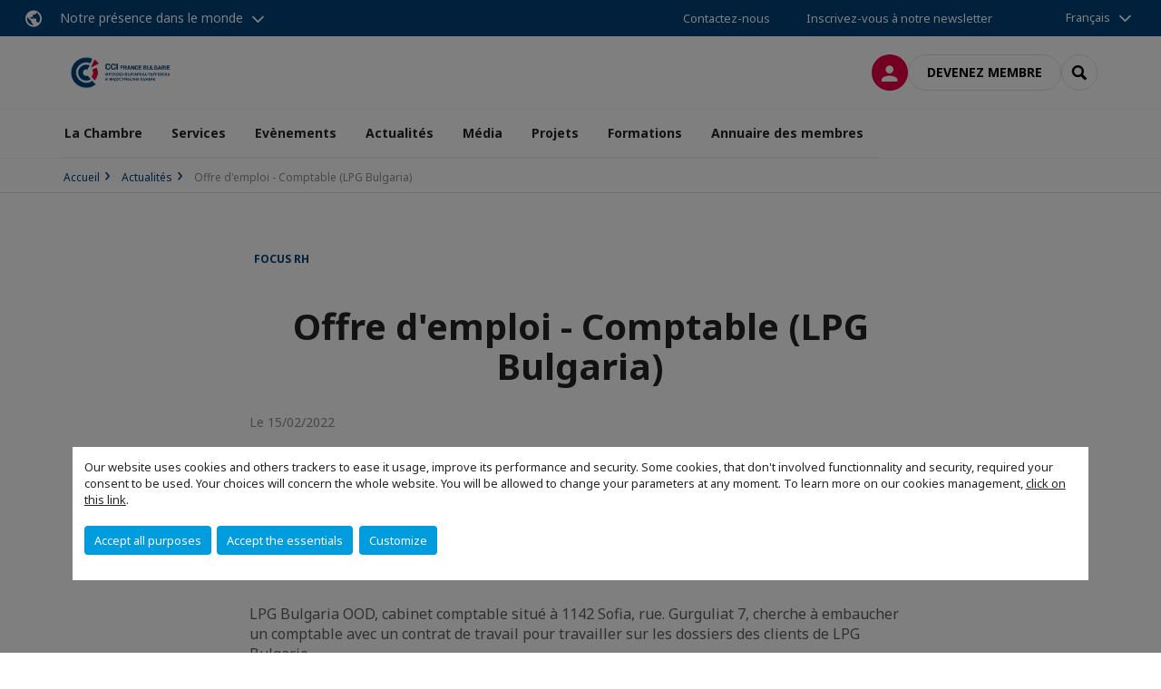

--- FILE ---
content_type: text/html; charset=utf-8
request_url: https://www.ccifrance-bulgarie.org/actualites/n/news/offre-demploi-comptable-lpg-bulgaria.html
body_size: 15922
content:
<!DOCTYPE html>
<html lang="fr">
<head>

<meta charset="utf-8">
<!-- 
	This website is powered by TYPO3 - inspiring people to share!
	TYPO3 is a free open source Content Management Framework initially created by Kasper Skaarhoj and licensed under GNU/GPL.
	TYPO3 is copyright 1998-2026 of Kasper Skaarhoj. Extensions are copyright of their respective owners.
	Information and contribution at https://typo3.org/
-->



<title>Offre d&#039;emploi - Comptable (LPG Bulgaria) | CCI France Bulgarie</title>
<meta name="generator" content="TYPO3 CMS">
<meta name="description" content="LPG Bulgaria OOD, cabinet comptable situé à 1142 Sofia, rue. Gurguliat 7, cherche à embaucher un comptable avec un contrat de travail pour travailler sur les dossiers des clients de LPG Bulgarie
 Votre Profil : • Expérience comptable • Maitrise de la langue française ou anglaise • MS Office • logiciel Business Navigator  N’hésitez pas à nous faire savoir votre objectif dans la partie rémunération. Toutes vos questions seront examinées avec attention. S&#039;il vous plait de nous d&#039;envoyer votre CV en français ou en anglais à&amp;nbsp;contact@lpg-bulgarie.bg">
<meta name="viewport" content="width=device-width, initial-scale=1.0">
<meta property="og:title" content="Offre d&#039;emploi - Comptable (LPG Bulgaria)">
<meta property="og:description" content="LPG Bulgaria OOD, cabinet comptable situé à 1142 Sofia, rue. Gurguliat 7, cherche à embaucher un comptable avec un contrat de travail pour travailler sur les dossiers des clients de LPG Bulgarie
 Votre Profil : • Expérience comptable • Maitrise de la langue française ou anglaise • MS Office • logiciel Business Navigator  N’hésitez pas à nous faire savoir votre objectif dans la partie rémunération. Toutes vos questions seront examinées avec attention. S&#039;il vous plait de nous d&#039;envoyer votre CV en français ou en anglais à&amp;nbsp;contact@lpg-bulgarie.bg">
<meta property="og:image" content="https://www.ccifrance-bulgarie.org/fileadmin/_processed_/7/3/csm_logo-noir_c5d2acd9cf.png">
<meta property="og:image" content="https://www.ccifrance-bulgarie.org/_assets/e16fdc39dbd453b823f5542efedb5595/Frontend/Assets/images/logo-cci.svg">
<meta property="og:type" content="website">
<meta property="og:site_name" content="CCI France Bulgarie">
<meta name="twitter:title" content="Offre d&#039;emploi - Comptable (LPG Bulgaria)">
<meta name="twitter:description" content="LPG Bulgaria OOD, cabinet comptable situé à 1142 Sofia, rue. Gurguliat 7, cherche à embaucher un comptable avec un contrat de travail pour travailler sur les dossiers des clients de LPG Bulgarie
 Votre Profil : • Expérience comptable • Maitrise de la langue française ou anglaise • MS Office • logiciel Business Navigator  N’hésitez pas à nous faire savoir votre objectif dans la partie rémunération. Toutes vos questions seront examinées avec attention. S&#039;il vous plait de nous d&#039;envoyer votre CV en français ou en anglais à&amp;nbsp;contact@lpg-bulgarie.bg">
<meta name="twitter:image" content="https://www.ccifrance-bulgarie.org/fileadmin/_processed_/7/3/csm_logo-noir_eb6451546d.png">
<meta name="twitter:card" content="summary_large_image">

<link rel="stylesheet" href="https://unpkg.com/orejime@2.2/dist/orejime.css" media="all">

<link rel="stylesheet" href="/typo3temp/assets/compressed/86cc90b71f4b58e679ce5e8a3065e392-ec7fddaa876aa59e6880f45c25fb3940.css?1768142665" media="all">
<link rel="stylesheet" href="/_assets/cru-1769786422/e16fdc39dbd453b823f5542efedb5595/Frontend/Assets/styles/app.css?1767959247" media="all">
<link rel="stylesheet" href="/typo3temp/assets/compressed/misc-52b0a2308e09fd13e0039e3e874571f7.css?1768142665" media="all">





<script>
/*<![CDATA[*/
/*TS_inlineJS*/
dataLayer = [];
var googleTagManagerId = "GTM-NSS5TTS"; var configOrejime = {"privacyPolicy":"\/politique-de-confidentialite.html","mustNotice":true,"lang":"fr","translations":{"fr":{"consentModal":{"title":"Information that we collect","description":"Here you can see and customize the information that we collect.","privacyPolicy":{"name":"privacy policy","text":"To learn more, please read our {privacyPolicy}."}},"consentNotice":{"changeDescription":"There were changes since your last visit, please update your consent.","description":"Our website uses cookies and others trackers to ease it usage, improve its performance and security.\nSome cookies, that don't involved functionnality and security, required your consent to be used.\nYour choices will concern the whole website. You will be allowed to change your parameters at any moment. To learn more on our cookies management","learnMore":"Customize","privacyPolicy":{"name":"click on this link","text":", {privacyPolicy}."}},"accept":"Accept all purposes","acceptAll":"Accept all purposes","save":"Save","saveData":"Save my configuration on collected information","decline":"Accept the essentials","declineAll":"Accept the essentials","close":"Close","enabled":"Enabled","disabled":"Disabled","app":{"purposes":"Purposes","purpose":"Purpose"},"categories":{"site":{"title":"Website functionalities"},"analytics":{"title":"Trafic and audience measurement"},"video":{"title":""}},"poweredBy":"Powered by Orejime","newWindow":"new window","purposes":{"site":"Website functionalities","analytics":"Trafic and audience measurement","video":"Videos"},"site":{"title":"Essential functionalities","description":"Without these cookies, we cannot provide you certain services on our website, like authentication to your personal account."},"google-analytics":{"title":"Google Analytics","description":"These cookies are used to understand traffic levels and audience usage."},"youtube":{"title":"Youtube","description":"<a href=\"https:\/\/policies.google.com\/privacy\" class=\"orejime-Modal-privacyPolicyLink\" target=\"_blank\">Read Youtube's privacy policy<\/a>"},"vimeo":{"title":"Vimeo","description":"<a href=\"https:\/\/vimeo.com\/privacy\" class=\"orejime-Modal-privacyPolicyLink\" target=\"_blank\">Read Vimeo's privacy policy<\/a>"},"functional":{"title":"Other functionalities","description":"Non-essential functionalities may use cookies, for example to save a flash message view"}}}};

function onRecaptchaSubmit() {
    const form = (document.querySelector('[data-callback="onRecaptchaSubmit"]') || {}).form;

    if (form) {
        form.submit();
    }

    return false;
}

/*]]>*/
</script>


        <!-- Favicons -->
        <meta name="msapplication-square70x70logo" content="/_assets/cru-1769786422/e16fdc39dbd453b823f5542efedb5595/Frontend/Assets/images/favicons/windows-tile-70x70.png">
        <meta name="msapplication-square150x150logo" content="/_assets/cru-1769786422/e16fdc39dbd453b823f5542efedb5595/Frontend/Assets/images/favicons/windows-tile-150x150.png">
        <meta name="msapplication-square310x310logo" content="/_assets/cru-1769786422/e16fdc39dbd453b823f5542efedb5595/Frontend/Assets/images/favicons/windows-tile-310x310.png">
        <meta name="msapplication-TileImage" content="/_assets/cru-1769786422/e16fdc39dbd453b823f5542efedb5595/Frontend/Assets/images/favicons/windows-tile-144x144.png">
        <link rel="apple-touch-icon-precomposed" sizes="152x152" href="/_assets/cru-1769786422/e16fdc39dbd453b823f5542efedb5595/Frontend/Assets/images/favicons/apple-touch-icon-152x152-precomposed.png">
        <link rel="apple-touch-icon-precomposed" sizes="120x120" href="/_assets/cru-1769786422/e16fdc39dbd453b823f5542efedb5595/Frontend/Assets/images/favicons/apple-touch-icon-120x120-precomposed.png">
        <link rel="apple-touch-icon-precomposed" sizes="76x76" href="/_assets/cru-1769786422/e16fdc39dbd453b823f5542efedb5595/Frontend/Assets/images/favicons/apple-touch-icon-76x76-precomposed.png">
        <link rel="apple-touch-icon-precomposed" sizes="60x60" href="/_assets/cru-1769786422/e16fdc39dbd453b823f5542efedb5595/Frontend/Assets/images/favicons/apple-touch-icon-60x60-precomposed.png">
        <link rel="apple-touch-icon" sizes="144x144" href="/_assets/cru-1769786422/e16fdc39dbd453b823f5542efedb5595/Frontend/Assets/images/favicons/apple-touch-icon-144x144.png">
        <link rel="apple-touch-icon" sizes="114x114" href="/_assets/cru-1769786422/e16fdc39dbd453b823f5542efedb5595/Frontend/Assets/images/favicons/apple-touch-icon-114x114.png">
        <link rel="apple-touch-icon" sizes="72x72" href="/_assets/cru-1769786422/e16fdc39dbd453b823f5542efedb5595/Frontend/Assets/images/favicons/apple-touch-icon-72x72.png">
        <link rel="apple-touch-icon" sizes="57x57" href="/_assets/cru-1769786422/e16fdc39dbd453b823f5542efedb5595/Frontend/Assets/images/favicons/apple-touch-icon.png">
        <link rel="shortcut icon" href="/_assets/cru-1769786422/e16fdc39dbd453b823f5542efedb5595/Frontend/Assets/images/favicons/favicon.ico">
        <link rel="icon" type="image/png" sizes="64x64" href="/_assets/cru-1769786422/e16fdc39dbd453b823f5542efedb5595/Frontend/Assets/images/favicons/favicon.png"><!-- Google Tag Manager -->
      <script type="opt-in" data-type="application/javascript" data-name="google-analytics">        (function(w,d,s,l,i){w[l]=w[l]||[];w[l].push({'gtm.start':
        new Date().getTime(),event:'gtm.js'});var f=d.getElementsByTagName(s)[0],
        j=d.createElement(s),dl=l!='dataLayer'?'&l='+l:'';j.async=true;j.src=
        'https://www.googletagmanager.com/gtm.js?id='+i+dl;f.parentNode.insertBefore(j,f);
        })(window,document,'script','dataLayer','GTM-NSS5TTS');</script>
      <!-- End Google Tag Manager -->        <!-- GetResponse Analytics -->
        <script type="text/javascript">
        (function(m, o, n, t, e, r, _){
              m['__GetResponseAnalyticsObject'] = e;m[e] = m[e] || function() {(m[e].q = m[e].q || []).push(arguments)};
              r = o.createElement(n);_ = o.getElementsByTagName(n)[0];r.async = 1;r.src = t;r.setAttribute('crossorigin', 'use-credentials');_.parentNode .insertBefore(r, _);
          })(window, document, 'script', 'https://marketing.ccifi.net/script/beb16071-b9d5-4ac1-8dc6-b6aacc6ca884/ga.js', 'GrTracking');
        </script>
        <!-- End GetResponse Analytics -->
<link rel="canonical" href="https://www.ccifrance-bulgarie.org/actualites/n/news/offre-demploi-comptable-lpg-bulgaria.html"/>

</head>
<body class="">
        <noscript>
            <iframe src="https://www.googletagmanager.com/ns.html?id=GTM-NSS5TTS" height="0" width="0" style="display:none;visibility:hidden"></iframe>
        </noscript>

  
        <nav id="nav" class="navbar navbar-default navbar-main">
            
		<nav class="nav-sticky">
			<div class="container-fluid">
				<div class="nav-sticky-wrapper">
				
					<div class="dropdown dropdown-btn-nav">
						<a href="#" class="dropdown-toggle btn btn-icon icon-earth" data-toggle="dropdown" role="button" aria-haspopup="true" aria-expanded="false">Notre présence dans le monde</a>
						<div class="dropdown-menu">
							<div class="dropdown-menu-inner">
								<p>Poursuivez votre développement partout dans le monde, en vous faisant accompagner par le réseau CCI France International !</p>
								<a href="https://www.ccifrance-international.org/le-reseau/les-cci-fi.html" target="_blank" class="btn btn-primary btn-inverse">
									125 chambres dans 98 pays
								</a>
							</div>
						</div>
					</div>
				

				<ul class="nav-sticky-right">
          
					
						<li>
							<a href="/la-chambre/contactez-nous.html">
								Contactez-nous
							</a>
						</li>
					
					
						
							
								<li>
									<a href="/media/sinscrire-a-la-newsletter.html">
										Inscrivez-vous à notre newsletter
									</a>
								</li>
							
						
					
					<li class="dropdown dropdown-btn-nav">
						


    <ul class="nav-sticky-lang">
        
            
                <a href="/" class="dropdown-toggle btn" data-toggle="dropdown" role="button" aria-haspopup="true" aria-expanded="false">Français</a>
            
        
            
        
        <ul class="dropdown-menu">
            <li>
                
                    
                
                    
                        <a href="/bg.html">български</a>
                    
                
            </li>
        </ul>
    </ul>



					</li>
				</ul>
			</div>
			</div>
		</nav>
	
            <div class="navbar-wrapper">
                <div class="container">
                    <a class="navbar-brand" href="/">
                        
                        
                            <img alt="Bulgarie : CCI France Bulgarie" src="/uploads/tx_obladyficheidentity/Bulgarie_02.png" width="1500" height="560" />
                        
                    </a>

                    <div class="navbar-tools">
                        <ul>
                            
                                    <li>
                                        <a class="btn btn-complementary btn-only-icon icon-user" href="/connexion-a-lespace-membre.html">
                                            <span class="sr-only">Connexion</span>
                                        </a>
                                    </li>
                                    <li class="d-none d-lg-block"><a class="btn btn-border-gray" href="/adhesion/demande-dadhesion.html">Devenez membre</a></li>
                                

                            <li><a href="#" class="btn btn-border-gray btn-only-icon icon-search" data-toggle="modal" data-target="#modal-search"><span class="sr-only">Rechercher</span></a></li>
                        </ul>

                        <button type="button" class="navbar-toggle collapsed" data-toggle="collapse" data-target="#menu" aria-expanded="false">
                            <span class="sr-only">Menu</span>
                            <span class="icon-bar"></span>
                            <span class="icon-bar"></span>
                            <span class="icon-bar"></span>
                        </button>
                    </div><!-- .navbar-tools -->
                </div>
            </div>

            <div id="menu" class="navbar-collapse navbar-menu collapse">
                <div class="container">
                    <div class="nav navbar-nav nav-lang">
                        <div class="dropdown">
                            


    <ul class="nav-sticky-lang">
        
            
                <a href="/" class="dropdown-toggle btn" data-toggle="dropdown" role="button" aria-haspopup="true" aria-expanded="false">Français</a>
            
        
            
        
        <ul class="dropdown-menu">
            <li>
                
                    
                
                    
                        <a href="/bg.html">български</a>
                    
                
            </li>
        </ul>
    </ul>



                        </div><!-- .dropdown -->
                    </div>

                    

    <ul class="nav navbar-nav navbar-nav-main">
        
            <li class="navbar-nav-main-item">
                
                        <a href="/la-chambre.html" class="btn collapse-btn" role="button" data-toggle="collapse" data-target="#menu-5967" aria-expanded="false" aria-controls="menu-5967" onclick="return false">La Chambre</a>
                        <div class="collapse collapse-item" id="menu-5967">
                            <div class="collapse-content">
                                <div class="container">
                                    <div class="row d-flex">
                                        <div class="col-lg-4">
                                            <div class="well">
                                                <div class="well-title">La Chambre</div>
                                                
                                                

                                                <a href="/la-chambre.html" target="" class="btn btn-outline btn-default">
                                                    Accédez à la rubrique
                                                </a>
                                            </div>
                                        </div>
                                        <div class="col-lg-4">
                                            <ul class="nav navbar-nav">
                                                
                                                    <li>
                                                        <a href="/la-chambre/equipe.html" target="" data-desc="desc-5967-5973">Equipe</a>
                                                    </li>
                                                
                                                    <li>
                                                        <a href="/la-chambre/conseil-dadministration.html" target="" data-desc="desc-5967-5972">Conseil d&#039;administration</a>
                                                    </li>
                                                
                                                    <li>
                                                        <a href="/la-chambre/mission-et-valeurs.html" target="" data-desc="desc-5967-5971">Mission et valeurs</a>
                                                    </li>
                                                
                                                    <li>
                                                        <a href="/la-chambre/contactez-nous.html" target="" data-desc="desc-5967-5968">Contactez-nous</a>
                                                    </li>
                                                
                                            </ul>
                                        </div>
                                        <div class="col-lg-4 d-none d-lg-block">
                                            
                                                <div id="desc-5967-5973" class="module-nav-item">
                                                    
                                                        <img src="/fileadmin/_processed_/1/e/csm_20250402-_N3A6131_23937dbced.jpg" width="768" height="595" alt="" title=" " />
                                                    
                                                    
                                                    
                                                        <p>
                                                            <a href="/la-chambre/equipe.html" target="">
                                                                En savoir plus
                                                            </a>
                                                        </p>
                                                    
                                                </div>
                                            
                                                <div id="desc-5967-5972" class="module-nav-item">
                                                    
                                                        <img src="/fileadmin/_processed_/5/a/csm_Board_of_directors_6dce460927.jpg" width="768" height="432" alt="" />
                                                    
                                                    
                                                        <p>
                                                            La CCI France Bulgarie est dirigée par un Conseil d&#039;administration composé de 10 membres permanents.
                                                        </p>
                                                    
                                                    
                                                        <p>
                                                            <a href="/la-chambre/conseil-dadministration.html" target="">
                                                                En savoir plus
                                                            </a>
                                                        </p>
                                                    
                                                </div>
                                            
                                                <div id="desc-5967-5971" class="module-nav-item">
                                                    
                                                        <img src="/fileadmin/_processed_/2/4/csm_austin-ban-14522-unsplash_70747b6ba5.jpg" width="768" height="432" alt="" />
                                                    
                                                    
                                                        <p>
                                                            Promouvoir les échanges bilatéraux, les investissements et les relations commerciales entre la France et la Bulgarie
                                                        </p>
                                                    
                                                    
                                                        <p>
                                                            <a href="/la-chambre/mission-et-valeurs.html" target="">
                                                                En savoir plus
                                                            </a>
                                                        </p>
                                                    
                                                </div>
                                            
                                                <div id="desc-5967-5968" class="module-nav-item">
                                                    
                                                        <img src="/fileadmin/_processed_/3/5/csm_equipe_bonding-1985863_1920_f82ef4d5d0.jpg" width="768" height="433" alt="" />
                                                    
                                                    
                                                        <p>
                                                            Vous avez un projet ou une question à nous poser?
                                                        </p>
                                                    
                                                    
                                                        <p>
                                                            <a href="/la-chambre/contactez-nous.html" target="">
                                                                En savoir plus
                                                            </a>
                                                        </p>
                                                    
                                                </div>
                                            
                                        </div>
                                    </div>
                                </div>
                            </div>
                        </div>
                    
            </li>
        
            <li class="navbar-nav-main-item">
                
                        <a href="/services.html" class="btn collapse-btn" role="button" data-toggle="collapse" data-target="#menu-5958" aria-expanded="false" aria-controls="menu-5958" onclick="return false">Services</a>
                        <div class="collapse collapse-item" id="menu-5958">
                            <div class="collapse-content">
                                <div class="container">
                                    <div class="row d-flex">
                                        <div class="col-lg-4">
                                            <div class="well">
                                                <div class="well-title">Services</div>
                                                
                                                

                                                <a href="/services.html" target="" class="btn btn-outline btn-default">
                                                    Accédez à la rubrique
                                                </a>
                                            </div>
                                        </div>
                                        <div class="col-lg-4">
                                            <ul class="nav navbar-nav">
                                                
                                                    <li>
                                                        <a href="/services/services-aux-entreprises.html" target="" data-desc="desc-5958-5965">Services aux entreprises</a>
                                                    </li>
                                                
                                                    <li>
                                                        <a href="/services/incubateur-et-hebergement.html" target="" data-desc="desc-5958-5963">Incubateur et hébergement</a>
                                                    </li>
                                                
                                                    <li>
                                                        <a href="/services/pourquoi-la-bulgarie.html" target="" data-desc="desc-5958-5961">Pourquoi la Bulgarie ?</a>
                                                    </li>
                                                
                                            </ul>
                                        </div>
                                        <div class="col-lg-4 d-none d-lg-block">
                                            
                                                <div id="desc-5958-5965" class="module-nav-item">
                                                    
                                                        <img src="/fileadmin/_processed_/5/7/csm_e-learning_international_james-mckinven-426304-unsplash_3100cb66b2.jpg" width="768" height="432" alt="" />
                                                    
                                                    
                                                        <p>
                                                            Pour exporter ou sourcer en Bulgarie, il est nécessaire de trouver sur place les bons partenaires.  Notre service &quot;Appui aux entreprises&quot; vous propose toute une série d&#039;actions vous permettant d&#039;identifier et de rencontrer des importateurs/ distributeurs/ investisseurs/ fournisseurs bulgares intéressés par votre offre.
                                                        </p>
                                                    
                                                    
                                                        <p>
                                                            <a href="/services/services-aux-entreprises.html" target="">
                                                                En savoir plus
                                                            </a>
                                                        </p>
                                                    
                                                </div>
                                            
                                                <div id="desc-5958-5963" class="module-nav-item">
                                                    
                                                        <img src="/fileadmin/_processed_/2/5/csm_Incubateur_d_entreprises_df0fb0b20d.png" width="768" height="433" alt="" />
                                                    
                                                    
                                                        <p>
                                                            La mise en place d’une antenne de votre entreprise en Bulgarie s’avère souvent indispensable pour marquer durablement votre présence  et renforcer à long terme vos relations commerciales avec vos partenaires locaux. 
                                                        </p>
                                                    
                                                    
                                                        <p>
                                                            <a href="/services/incubateur-et-hebergement.html" target="">
                                                                En savoir plus
                                                            </a>
                                                        </p>
                                                    
                                                </div>
                                            
                                                <div id="desc-5958-5961" class="module-nav-item">
                                                    
                                                        <img src="/fileadmin/_processed_/e/d/csm_Sofia_23bdb7bb72.jpg" width="768" height="574" alt="" />
                                                    
                                                    
                                                    
                                                        <p>
                                                            <a href="/services/pourquoi-la-bulgarie.html" target="">
                                                                En savoir plus
                                                            </a>
                                                        </p>
                                                    
                                                </div>
                                            
                                        </div>
                                    </div>
                                </div>
                            </div>
                        </div>
                    
            </li>
        
            <li class="navbar-nav-main-item">
                
                        <a href="/evenements.html" class="btn collapse-btn" role="button" data-toggle="collapse" data-target="#menu-5942" aria-expanded="false" aria-controls="menu-5942" onclick="return false">Evènements</a>
                        <div class="collapse collapse-item" id="menu-5942">
                            <div class="collapse-content">
                                <div class="container">
                                    <div class="row d-flex">
                                        <div class="col-lg-4">
                                            <div class="well">
                                                <div class="well-title">Evènements</div>
                                                
                                                

                                                <a href="/evenements.html" target="" class="btn btn-outline btn-default">
                                                    Accédez à la rubrique
                                                </a>
                                            </div>
                                        </div>
                                        <div class="col-lg-4">
                                            <ul class="nav navbar-nav">
                                                
                                                    <li>
                                                        <a href="/evenements/decouvrir-nos-evenements.html" target="" data-desc="desc-5942-5957">Découvrir nos évènements</a>
                                                    </li>
                                                
                                                    <li>
                                                        <a href="/evenements/evenements-a-venir.html" target="" data-desc="desc-5942-5954">Evènements à venir</a>
                                                    </li>
                                                
                                                    <li>
                                                        <a href="/evenements/bilans-devenements.html" target="" data-desc="desc-5942-5951">Bilans d&#039;évènements</a>
                                                    </li>
                                                
                                            </ul>
                                        </div>
                                        <div class="col-lg-4 d-none d-lg-block">
                                            
                                                <div id="desc-5942-5957" class="module-nav-item">
                                                    
                                                        <img src="/fileadmin/_processed_/3/d/csm__MG_1521AA_614f327ef0.jpg" width="768" height="513" alt="" />
                                                    
                                                    
                                                    
                                                        <p>
                                                            <a href="/evenements/decouvrir-nos-evenements.html" target="">
                                                                En savoir plus
                                                            </a>
                                                        </p>
                                                    
                                                </div>
                                            
                                                <div id="desc-5942-5954" class="module-nav-item">
                                                    
                                                        <img src="/fileadmin/_processed_/2/6/csm__MG_9645AA_58d9c3fba6.jpg" width="768" height="513" alt="" />
                                                    
                                                    
                                                    
                                                        <p>
                                                            <a href="/evenements/evenements-a-venir.html" target="">
                                                                En savoir plus
                                                            </a>
                                                        </p>
                                                    
                                                </div>
                                            
                                                <div id="desc-5942-5951" class="module-nav-item">
                                                    
                                                    
                                                    
                                                </div>
                                            
                                        </div>
                                    </div>
                                </div>
                            </div>
                        </div>
                    
            </li>
        
            <li class="navbar-nav-main-item">
                
                        <a href="/actualites.html" target="" class="btn collapse-btn">
                            Actualités
                        </a>
                    
            </li>
        
            <li class="navbar-nav-main-item">
                
                        <a href="/media.html" target="" class="btn collapse-btn">
                            Média
                        </a>
                    
            </li>
        
            <li class="navbar-nav-main-item">
                
                        <a href="/projets.html" class="btn collapse-btn" role="button" data-toggle="collapse" data-target="#menu-5908" aria-expanded="false" aria-controls="menu-5908" onclick="return false">Projets</a>
                        <div class="collapse collapse-item" id="menu-5908">
                            <div class="collapse-content">
                                <div class="container">
                                    <div class="row d-flex">
                                        <div class="col-lg-4">
                                            <div class="well">
                                                <div class="well-title">Projets</div>
                                                
                                                
                                                    <p>Initiatives à vocation sociale</p>
                                                

                                                <a href="/projets.html" target="" class="btn btn-outline btn-default">
                                                    Accédez à la rubrique
                                                </a>
                                            </div>
                                        </div>
                                        <div class="col-lg-4">
                                            <ul class="nav navbar-nav">
                                                
                                                    <li>
                                                        <a href="/projets/initiative-caritative-soupe-du-coeur.html" target="" data-desc="desc-5908-36871">Initiative caritative « Soupe du cœur »</a>
                                                    </li>
                                                
                                                    <li>
                                                        <a href="/projets/developpement-professionnel-des-femmes-en-bulgarie.html" target="" data-desc="desc-5908-36897">Développement professionnel des femmes en Bulgarie</a>
                                                    </li>
                                                
                                                    <li>
                                                        <a href="/projets/enquetes-sur-lenvironnement-des-affaires-en-bulgarie.html" target="" data-desc="desc-5908-37113">Enquêtes sur l&#039;environnement des affaires en Bulgarie</a>
                                                    </li>
                                                
                                                    <li>
                                                        <a href="/projets/les-petits-chefs.html" target="" data-desc="desc-5908-36910">Les Petits Chefs</a>
                                                    </li>
                                                
                                                    <li>
                                                        <a href="/projets/entrepreneurs-francais-a-letranger-efe.html" target="" data-desc="desc-5908-5912">Entrepreneurs français à l&#039;étranger (EFE)</a>
                                                    </li>
                                                
                                            </ul>
                                        </div>
                                        <div class="col-lg-4 d-none d-lg-block">
                                            
                                                <div id="desc-5908-36871" class="module-nav-item">
                                                    
                                                        <img src="/fileadmin/_processed_/5/d/csm_Soupe_du_coeur_2026_76fcf8e243.png" width="768" height="432" alt="" />
                                                    
                                                    
                                                        <p>
                                                            Initiative caritative visant à offrir des repas gratuits à des personnes défavorisées à Sofia au mois de février.
                                                        </p>
                                                    
                                                    
                                                        <p>
                                                            <a href="/projets/initiative-caritative-soupe-du-coeur.html" target="">
                                                                En savoir plus
                                                            </a>
                                                        </p>
                                                    
                                                </div>
                                            
                                                <div id="desc-5908-36897" class="module-nav-item">
                                                    
                                                        <img src="/fileadmin/_processed_/5/0/csm_Untitled_design__16__6fc346d1e3.png" width="768" height="432" alt="" />
                                                    
                                                    
                                                        <p>
                                                            Le projet « Développement professionnel des femmes en Bulgarie » est mis en œuvre conjointement avec l&#039;agence de recherche Ipsos et l’entreprise internationale leader dans le domaine des soins de la peau et de la santé – NAOS en partenariat avec l&#039;Ambassade de France en Bulgarie.
                                                        </p>
                                                    
                                                    
                                                        <p>
                                                            <a href="/projets/developpement-professionnel-des-femmes-en-bulgarie.html" target="">
                                                                En savoir plus
                                                            </a>
                                                        </p>
                                                    
                                                </div>
                                            
                                                <div id="desc-5908-37113" class="module-nav-item">
                                                    
                                                        <img src="/fileadmin/_processed_/6/e/csm_dsadDD_074b6f2705.png" width="768" height="432" alt="" />
                                                    
                                                    
                                                    
                                                        <p>
                                                            <a href="/projets/enquetes-sur-lenvironnement-des-affaires-en-bulgarie.html" target="">
                                                                En savoir plus
                                                            </a>
                                                        </p>
                                                    
                                                </div>
                                            
                                                <div id="desc-5908-36910" class="module-nav-item">
                                                    
                                                        <img src="/fileadmin/_processed_/f/8/csm_LesPetitChefs_KV2a_FR_20250407_a0b23aca7c.jpg" width="768" height="432" alt="" title=" " />
                                                    
                                                    
                                                        <p>
                                                            « Les Petits Chefs » est un projet éducatif orienté vers la santé créé par la Chambre de commerce et d&#039;industrie France Bulgarie, qui vise à aider les enfants bulgares et leurs parents à adopter une approche plus consciente de l&#039;alimentation saine et du mode de vie, les bonnes manières et l&#039;hygiène alimentaire sous la forme d&#039;un programme d&#039;activités comprenant des jeux de société interactifs.
                                                        </p>
                                                    
                                                    
                                                        <p>
                                                            <a href="/projets/les-petits-chefs.html" target="">
                                                                En savoir plus
                                                            </a>
                                                        </p>
                                                    
                                                </div>
                                            
                                                <div id="desc-5908-5912" class="module-nav-item">
                                                    
                                                        <img src="/fileadmin/_processed_/d/0/csm_csm_EFE_international_750_ce24201afc_14d7050a1e.jpg" width="768" height="432" alt="" />
                                                    
                                                    
                                                        <p>
                                                            Les Entreprises Françaises de l’Étranger sont des entreprises de droit local, créées et dirigées par un français résidant à l’étranger. Elles sont sans lien capitalistique avec une entreprise de France. La notion d’entrepreneur d’origine française est centrale.<br />
<br />
Les CCI Françaises à l&#039;International (CCI FI) et les Conseillers du Commerce Extérieur de la France (CCEF) ont souhaité unir leurs efforts pour mesurer l&#039;importance et l&#039;impact de l&#039;action des Entrepreneurs Français de l&#039;Étranger (EFE).
                                                        </p>
                                                    
                                                    
                                                        <p>
                                                            <a href="/projets/entrepreneurs-francais-a-letranger-efe.html" target="">
                                                                En savoir plus
                                                            </a>
                                                        </p>
                                                    
                                                </div>
                                            
                                        </div>
                                    </div>
                                </div>
                            </div>
                        </div>
                    
            </li>
        
            <li class="navbar-nav-main-item">
                
                        <a href="/formations.html" target="" class="btn collapse-btn">
                            Formations
                        </a>
                    
            </li>
        
            <li class="navbar-nav-main-item">
                
                        <a href="/annuaire-des-membres.html" class="btn collapse-btn" role="button" data-toggle="collapse" data-target="#menu-18456" aria-expanded="false" aria-controls="menu-18456" onclick="return false">Annuaire des membres</a>
                        <div class="collapse collapse-item" id="menu-18456">
                            <div class="collapse-content">
                                <div class="container">
                                    <div class="row d-flex">
                                        <div class="col-lg-4">
                                            <div class="well">
                                                <div class="well-title">Annuaire des membres</div>
                                                
                                                

                                                <a href="/annuaire-des-membres.html" target="" class="btn btn-outline btn-default">
                                                    Accédez à la rubrique
                                                </a>
                                            </div>
                                        </div>
                                        <div class="col-lg-4">
                                            <ul class="nav navbar-nav">
                                                
                                                    <li>
                                                        <a href="/annuaire-des-membres/annuaire-des-membres-publication-202526.html" target="" data-desc="desc-18456-28323">Annuaire des membres - Publication 2025/26</a>
                                                    </li>
                                                
                                            </ul>
                                        </div>
                                        <div class="col-lg-4 d-none d-lg-block">
                                            
                                                <div id="desc-18456-28323" class="module-nav-item">
                                                    
                                                        <img src="/fileadmin/cru-1769786422/bulgarie/user_upload/Screenshot_2025-05-16_164125.png" width="524" height="748" alt="" />
                                                    
                                                    
                                                    
                                                        <p>
                                                            <a href="/annuaire-des-membres/annuaire-des-membres-publication-202526.html" target="">
                                                                En savoir plus
                                                            </a>
                                                        </p>
                                                    
                                                </div>
                                            
                                        </div>
                                    </div>
                                </div>
                            </div>
                        </div>
                    
            </li>
        

        
    </ul>




                    <div class="navbar-btn-actions">
                        
                                <a class="btn btn-border-gray d-lg-none" href="/adhesion/demande-dadhesion.html">Devenez membre</a>
                            
                    </div>
                </div>
            </div><!-- .navbar-collapse -->
        </nav>
    

  <main id="main" class="main">
    
      <div class="breadcrumb-wrapper"><div class="container"><ol class="breadcrumb"><li><a href="/" title="Accueil">Accueil</a></li><li><a href="/actualites.html" title="Actualités">Actualités</a></li><li class="active">Offre d&#039;emploi - Comptable (LPG Bulgaria)</li></ol></div></div>
    

    
      

    


    

    <div class="container">
    
      <aside class="section section-banner">

    

</aside>
    

    <!--TYPO3SEARCH_begin-->
    
		

        <div id="c15322" class="">



	



	
		
		
			<div class="row">
				
					<div class="col-md-8 col-md-push-2 ">
						<div id="c15326" class="color-alpha">
	<article class="post" itemscope="itemscope" itemtype="http://schema.org/Article"><p class="label-group label-group-box"><span class="label-category">
                        
                                
                                    Focus RH
                                    
                                
                            
                    </span></p><h1>Offre d&#039;emploi - Comptable (LPG Bulgaria)</h1><time datetime="2022-02-15">
            Le&nbsp;15/02/2022
            
        </time><figure class="figure-bordered"><img src="/fileadmin/cru-1769786422/bulgarie/user_upload/logo-noir.png" srcset="/fileadmin/_processed_/7/3/csm_logo-noir_e98a7b5bde.png 480w, /fileadmin/_processed_/7/3/csm_logo-noir_0931fc47cc.png 768w, /fileadmin/_processed_/7/3/csm_logo-noir_53abfd8228.png 1536w, /fileadmin/cru-1769786422/bulgarie/user_upload/logo-noir.png 160w" sizes="(min-width: 768px) 768px, 100vw" width="160" height="109" alt="" /></figure><p>LPG Bulgaria OOD, cabinet comptable situé à 1142 Sofia, rue. Gurguliat 7, cherche à embaucher un comptable avec un contrat de travail pour travailler sur les dossiers des clients de LPG Bulgarie</p><p><br> Votre Profil :<br> • Expérience comptable<br> • Maitrise de la langue française ou anglaise<br> • MS Office<br> • logiciel Business Navigator<br><br> N’hésitez pas à nous faire savoir votre objectif dans la partie rémunération. Toutes vos questions seront examinées avec attention. S'il vous plait de nous d'envoyer votre CV en français ou en anglais à&nbsp;<u><em>contact@lpg-bulgarie.bg</em></u></p></article><!-- .post -->

</div>
<section class="section color-alpha" id="c15325">

	
    

    
        

    
        
                <h2 class="section-title">Articles sur le même thème</h2>
            
    



        <div class="row">
            <div class="col-sm-12">
                
                    

    

    <article class="thumbnail thumbnail-inline">
        
            <figure class="thumbnail-figure">
                <a title="Valentine’s Day at Regale Bar &amp; Terrace" href="/actualites/n/news/valentines-day-at-regale-bar-terrace.html">
                    <img parameters="-resize 480x270 -background &#039;#ffffff&#039; -gravity center -extent 480x270;-resize 768x432 -background &#039;#ffffff&#039; -gravity center -extent 768x432;-resize 1536x864 -background &#039;#ffffff&#039; -gravity center -extent 1536x864" src="/fileadmin/_processed_/5/b/csm_Amcham_newsletter_313d21bedf.png" srcset="/fileadmin/_processed_/5/b/csm_Amcham_newsletter_313d21bedf.png 768w, /fileadmin/_processed_/5/b/csm_Amcham_newsletter_99869ee6f2.png 480w" sizes="100vw" width="768" height="256" alt="" title=" " />
                    
                    
                </a>
            </figure>
        

        <div class="caption">
            
                

    

    
        <p class="label-group label-group-box"><span class="label-category">
                        
                                
                                    Actus des entreprises
                                
                            
                    </span></p>
    


            

            <time datetime="2026-01-30">
                30/01/2026
            </time>

            <a title="Valentine’s Day at Regale Bar &amp; Terrace" href="/actualites/n/news/valentines-day-at-regale-bar-terrace.html">
                
                <h2 class="title">Valentine’s Day at Regale Bar &amp; Terrace</h2>
            </a>

            
                <p>
                    
                            Book a special romantic moment at Regale Bar &amp; Terrace.&nbsp;💝 For Valentine's Day, we have prepared a combination of a romantic cocktail, exquisite bites,&hellip;
                        
                </p>
            
        </div>
    </article>


                
                    

    

    <article class="thumbnail thumbnail-inline">
        
            <figure class="thumbnail-figure">
                <a title="Your New Sunday Ritiual: OXBO Brunch is back" href="/actualites/n/news/your-new-sunday-ritiual-oxbo-brunch-is-back.html">
                    <img parameters="-resize 480x270 -background &#039;#ffffff&#039; -gravity center -extent 480x270;-resize 768x432 -background &#039;#ffffff&#039; -gravity center -extent 768x432;-resize 1536x864 -background &#039;#ffffff&#039; -gravity center -extent 1536x864" src="/fileadmin/_processed_/9/b/csm_OXBO_Brunch_24aaeae715.png" srcset="/fileadmin/_processed_/9/b/csm_OXBO_Brunch_24aaeae715.png 768w, /fileadmin/_processed_/9/b/csm_OXBO_Brunch_d3ed31fdbb.png 480w" sizes="100vw" width="768" height="256" alt="" />
                    
                    
                </a>
            </figure>
        

        <div class="caption">
            
                

    

    
        <p class="label-group label-group-box"><span class="label-category">
                        
                                
                                    Actus des entreprises
                                
                            
                    </span></p>
    


            

            <time datetime="2026-01-30">
                30/01/2026
            </time>

            <a title="Your New Sunday Ritiual: OXBO Brunch is back" href="/actualites/n/news/your-new-sunday-ritiual-oxbo-brunch-is-back.html">
                
                <h2 class="title">Your New Sunday Ritiual: OXBO Brunch is back</h2>
            </a>

            
                <p>
                    
                            Your new Sunday ritual begins at OXBO restaurant. Here, food has a story, time flows slower, and Sunday is finally as it should be.
What makes this&hellip;
                        
                </p>
            
        </div>
    </article>


                
                    

    

    <article class="thumbnail thumbnail-inline">
        
            <figure class="thumbnail-figure">
                <a title="Tonight the Occasion is Love: Valentine’s Day at OXBO Restaurant" href="/actualites/n/news/tonight-the-occasion-is-love-valentines-day-at-oxbo-restaurant.html">
                    <img parameters="-resize 480x270 -background &#039;#ffffff&#039; -gravity center -extent 480x270;-resize 768x432 -background &#039;#ffffff&#039; -gravity center -extent 768x432;-resize 1536x864 -background &#039;#ffffff&#039; -gravity center -extent 1536x864" src="/fileadmin/_processed_/a/f/csm_IMG_9568_13e2c2e9d4.png" srcset="/fileadmin/_processed_/a/f/csm_IMG_9568_13e2c2e9d4.png 768w, /fileadmin/_processed_/a/f/csm_IMG_9568_531d8801e3.png 480w" sizes="100vw" width="768" height="320" alt="" />
                    
                    
                </a>
            </figure>
        

        <div class="caption">
            
                

    

    
        <p class="label-group label-group-box"><span class="label-category">
                        
                                
                                    Actus des entreprises
                                
                            
                    </span></p>
    


            

            <time datetime="2026-01-30">
                30/01/2026
            </time>

            <a title="Tonight the Occasion is Love: Valentine’s Day at OXBO Restaurant" href="/actualites/n/news/tonight-the-occasion-is-love-valentines-day-at-oxbo-restaurant.html">
                
                <h2 class="title">Tonight the Occasion is Love: Valentine’s Day at OXBO Restaurant</h2>
            </a>

            
                <p>
                    
                            On February 14, OXBO invites you and your loved one to a special dinner designed to celebrate love.&nbsp;🥂🌹 A 3-course menu with amuse-bouche, a welcome&hellip;
                        
                </p>
            
        </div>
    </article>


                
                    

    

    <article class="thumbnail thumbnail-inline">
        
            <figure class="thumbnail-figure">
                <a title="Sofia Accueil : Seconde édition de son Concours francophone d’éloquence" href="/actualites/n/news/sofia-accueil-seconde-edition-de-son-concours-francophone-deloquence.html">
                    <img parameters="-resize 480x270 -background &#039;#ffffff&#039; -gravity center -extent 480x270;-resize 768x432 -background &#039;#ffffff&#039; -gravity center -extent 768x432;-resize 1536x864 -background &#039;#ffffff&#039; -gravity center -extent 1536x864" src="/fileadmin/_processed_/e/4/csm_CarreEloquence_d8fb824e36.png" srcset="/fileadmin/_processed_/e/4/csm_CarreEloquence_d8fb824e36.png 768w, /fileadmin/_processed_/e/4/csm_CarreEloquence_ad73822854.png 480w" sizes="100vw" width="768" height="768" alt="" />
                    
                    
                </a>
            </figure>
        

        <div class="caption">
            
                

    

    
        <p class="label-group label-group-box"><span class="label-category">
                        
                                
                                    Partenaires
                                
                            
                    </span></p>
    


            

            <time datetime="2026-01-30">
                30/01/2026
            </time>

            <a title="Sofia Accueil : Seconde édition de son Concours francophone d’éloquence" href="/actualites/n/news/sofia-accueil-seconde-edition-de-son-concours-francophone-deloquence.html">
                
                <h2 class="title">Sofia Accueil : Seconde édition de son Concours francophone d’éloquence</h2>
            </a>

            
                <p>
                    
                            L’Association des Francophones Sofia Accueil poursuit son engagement en faveur de la francophonie en Bulgarie en organisant la seconde édition de son&hellip;
                        
                </p>
            
        </div>
    </article>


                
                    

    

    <article class="thumbnail thumbnail-inline">
        
            <figure class="thumbnail-figure">
                <a title="L&#039;ART DE VIVRE PAR PROPERTY HUNTER BULGARIA - LA PLUS BELLE EXPOSITION JAMAIS VUE À SOFIA !" href="/actualites/n/news/lart-de-vivre-par-property-hunter-bulgaria-la-plus-belle-exposition-jamais-vue-a-sofia.html">
                    <img parameters="-resize 480x270 -background &#039;#ffffff&#039; -gravity center -extent 480x270;-resize 768x432 -background &#039;#ffffff&#039; -gravity center -extent 768x432;-resize 1536x864 -background &#039;#ffffff&#039; -gravity center -extent 1536x864" src="/fileadmin/_processed_/f/f/csm_hgfd_492f62ab35.png" srcset="/fileadmin/_processed_/f/f/csm_hgfd_492f62ab35.png 768w, /fileadmin/_processed_/f/f/csm_hgfd_c43bf9694c.png 480w" sizes="100vw" width="768" height="1088" alt="" />
                    
                    
                </a>
            </figure>
        

        <div class="caption">
            
                

    

    
        <p class="label-group label-group-box"><span class="label-category">
                        
                                
                                    Actus des entreprises
                                
                            
                    </span></p>
    


            

            <time datetime="2026-01-29">
                29/01/2026
            </time>

            <a title="L&#039;ART DE VIVRE PAR PROPERTY HUNTER BULGARIA - LA PLUS BELLE EXPOSITION JAMAIS VUE À SOFIA !" href="/actualites/n/news/lart-de-vivre-par-property-hunter-bulgaria-la-plus-belle-exposition-jamais-vue-a-sofia.html">
                
                <h2 class="title">L&#039;ART DE VIVRE PAR PROPERTY HUNTER BULGARIA - LA PLUS BELLE EXPOSITION JAMAIS VUE À SOFIA !</h2>
            </a>

            
                <p>
                    
                            "AMOUR SUR TOILE" : 3 UNIVERS, 3 VISAGES DE L'EXCEPTION
À l’occasion de la Saint-Valentin, vivez une soirée artistique exclusive, placée sous le&hellip;
                        
                </p>
            
        </div>
    </article>


                
                    

    

    <article class="thumbnail thumbnail-inline">
        
            <figure class="thumbnail-figure">
                <a title="From Stand to Stand Out – Easy Exhibit Workshop Recap" href="/actualites/n/news/from-stand-to-stand-out-easy-exhibit-workshop-recap.html">
                    <img parameters="-resize 480x270 -background &#039;#ffffff&#039; -gravity center -extent 480x270;-resize 768x432 -background &#039;#ffffff&#039; -gravity center -extent 768x432;-resize 1536x864 -background &#039;#ffffff&#039; -gravity center -extent 1536x864" src="/fileadmin/_processed_/8/f/csm_YDZ_l1Y5_c4ac6f56a3.jpg" srcset="/fileadmin/_processed_/8/f/csm_YDZ_l1Y5_c4ac6f56a3.jpg 768w, /fileadmin/_processed_/8/f/csm_YDZ_l1Y5_1a2ec7f3dc.jpg 480w" sizes="100vw" width="768" height="432" alt="" />
                    
                    
                </a>
            </figure>
        

        <div class="caption">
            
                

    

    
        <p class="label-group label-group-box"><span class="label-category">
                        
                                
                                    Bilans d’évènement
                                
                            
                    </span></p>
    


            

            <time datetime="2026-01-29">
                29/01/2026
            </time>

            <a title="From Stand to Stand Out – Easy Exhibit Workshop Recap" href="/actualites/n/news/from-stand-to-stand-out-easy-exhibit-workshop-recap.html">
                
                <h2 class="title">From Stand to Stand Out – Easy Exhibit Workshop Recap</h2>
            </a>

            
                <p>
                    
                            On 27 January 2026, the CCI France Bulgarie hosted the From Stand to Stand Out seminar led by Easy Exhibit, with insights from Zdravka Kambourova and&hellip;
                        
                </p>
            
        </div>
    </article>


                
                    

    

    <article class="thumbnail thumbnail-inline">
        
            <figure class="thumbnail-figure">
                <a title="Schneider Electric обявява Resource Advisor+ – нова ера за енергията и устойчивото развитие " href="/actualites/n/news/schneider-electric-objavjava-resource-advisor-nova-era-za-energijata-i-ustoichivoto-razvitie.html">
                    <img parameters="-resize 480x270 -background &#039;#ffffff&#039; -gravity center -extent 480x270;-resize 768x432 -background &#039;#ffffff&#039; -gravity center -extent 768x432;-resize 1536x864 -background &#039;#ffffff&#039; -gravity center -extent 1536x864" src="/fileadmin/_processed_/0/a/csm_Image_Resource_Advisor__0e9f941240.jpg" srcset="/fileadmin/_processed_/0/a/csm_Image_Resource_Advisor__0e9f941240.jpg 768w, /fileadmin/_processed_/0/a/csm_Image_Resource_Advisor__ff6697f3b9.jpg 480w" sizes="100vw" width="768" height="404" alt="" />
                    
                    
                </a>
            </figure>
        

        <div class="caption">
            
                

    

    
        <p class="label-group label-group-box"><span class="label-category">
                        
                                
                                    Actus des entreprises
                                
                            
                    </span></p>
    


            

            <time datetime="2026-01-29">
                29/01/2026
            </time>

            <a title="Schneider Electric обявява Resource Advisor+ – нова ера за енергията и устойчивото развитие " href="/actualites/n/news/schneider-electric-objavjava-resource-advisor-nova-era-za-energijata-i-ustoichivoto-razvitie.html">
                
                <h2 class="title">Schneider Electric обявява Resource Advisor+ – нова ера за енергията и устойчивото развитие </h2>
            </a>

            
                <p>
                    
                            Давос, Швейцария, 28 януари 2026 г.&nbsp;SE Advisory Services, глобалното консултантско подразделение на Schneider Electric, обяви старта на&nbsp;Resource&hellip;
                        
                </p>
            
        </div>
    </article>


                
                    

    

    <article class="thumbnail thumbnail-inline">
        
            <figure class="thumbnail-figure">
                <a title="Livres promouvant la Bulgarie" href="/actualites/n/news/livres-promouvant-la-bulgarie.html">
                    <img parameters="-resize 480x270 -background &#039;#ffffff&#039; -gravity center -extent 480x270;-resize 768x432 -background &#039;#ffffff&#039; -gravity center -extent 768x432;-resize 1536x864 -background &#039;#ffffff&#039; -gravity center -extent 1536x864" src="/fileadmin/_processed_/d/e/csm_618129771_1952740922320030_2766998826211859782_n_b2d3c2c8fb.jpg" srcset="/fileadmin/_processed_/d/e/csm_618129771_1952740922320030_2766998826211859782_n_b2d3c2c8fb.jpg 768w, /fileadmin/_processed_/d/e/csm_618129771_1952740922320030_2766998826211859782_n_fed5957542.jpg 480w" sizes="100vw" width="768" height="576" alt="" />
                    
                    
                </a>
            </figure>
        

        <div class="caption">
            
                

    

    
        <p class="label-group label-group-box"><span class="label-category">
                        
                                
                                    Mais aussi
                                
                            
                    </span></p>
    


            

            <time datetime="2026-01-29">
                29/01/2026
            </time>

            <a title="Livres promouvant la Bulgarie" href="/actualites/n/news/livres-promouvant-la-bulgarie.html">
                
                <h2 class="title">Livres promouvant la Bulgarie</h2>
            </a>

            
                <p>
                    
                            Nous avons le plaisir de vous présenter quelques ouvrages consacrés à la Bulgarie, à son histoire, sa culture et ses relations avec la France.
🔹 Les&hellip;
                        
                </p>
            
        </div>
    </article>


                
                    

    

    <article class="thumbnail thumbnail-inline">
        
            <figure class="thumbnail-figure">
                <a title="Dîner de gala annuel du Belgium Bulgaria Luxembourg Business Club" href="/actualites/n/news/diner-de-gala-annuel-du-belgium-bulgaria-luxembourg-business-club.html">
                    <img parameters="-resize 480x270 -background &#039;#ffffff&#039; -gravity center -extent 480x270;-resize 768x432 -background &#039;#ffffff&#039; -gravity center -extent 768x432;-resize 1536x864 -background &#039;#ffffff&#039; -gravity center -extent 1536x864" src="/fileadmin/_processed_/c/0/csm_DSC00576_6bc5d9f784.jpg" srcset="/fileadmin/_processed_/c/0/csm_DSC00576_6bc5d9f784.jpg 768w, /fileadmin/_processed_/c/0/csm_DSC00576_bb2ef32f18.jpg 480w" sizes="100vw" width="768" height="512" alt="" title=" " />
                    
                    
                </a>
            </figure>
        

        <div class="caption">
            
                

    

    
        <p class="label-group label-group-box"><span class="label-category">
                        
                                
                                    Bilans d’évènement
                                
                            
                    </span></p>
    


            

            <time datetime="2026-01-23">
                23/01/2026
            </time>

            <a title="Dîner de gala annuel du Belgium Bulgaria Luxembourg Business Club" href="/actualites/n/news/diner-de-gala-annuel-du-belgium-bulgaria-luxembourg-business-club.html">
                
                <h2 class="title">Dîner de gala annuel du Belgium Bulgaria Luxembourg Business Club</h2>
            </a>

            
                <p>
                    
                            Le Président de la CCI France Bulgarie Stéphane Delahaye et la Directrice Vessela Todorova-Mosettig ont eu le plaisir d’assister au dîner de gala de&hellip;
                        
                </p>
            
        </div>
    </article>


                
                    

    

    <article class="thumbnail thumbnail-inline">
        
            <figure class="thumbnail-figure">
                <a title="Grand Hotel Millennium Sofia - Smart Start offer" href="/actualites/n/news/grand-hotel-millennium-sofia-smart-start-offer.html">
                    <img parameters="-resize 480x270 -background &#039;#ffffff&#039; -gravity center -extent 480x270;-resize 768x432 -background &#039;#ffffff&#039; -gravity center -extent 768x432;-resize 1536x864 -background &#039;#ffffff&#039; -gravity center -extent 1536x864" src="/fileadmin/_processed_/a/8/csm_Chambers_02_b8a1f1a4bc.png" srcset="/fileadmin/_processed_/a/8/csm_Chambers_02_b8a1f1a4bc.png 768w, /fileadmin/_processed_/a/8/csm_Chambers_02_a406246c04.png 480w" sizes="100vw" width="768" height="403" alt="" />
                    
                    
                </a>
            </figure>
        

        <div class="caption">
            
                

    

    
        <p class="label-group label-group-box"><span class="label-category">
                        
                                
                                    Actus des entreprises
                                
                            
                    </span></p>
    


            

            <time datetime="2026-01-23">
                23/01/2026
            </time>

            <a title="Grand Hotel Millennium Sofia - Smart Start offer" href="/actualites/n/news/grand-hotel-millennium-sofia-smart-start-offer.html">
                
                <h2 class="title">Grand Hotel Millennium Sofia - Smart Start offer</h2>
            </a>

            
                <p>
                    
                            Smart Start – your events&nbsp;
The beginning of the year is the moment when the tone of team motivation and key future goals are set.
Bulgaria is now&hellip;
                        
                </p>
            
        </div>
    </article>


                
            </div>
        </div>

        

    
        
        
    

    
        <div class="text-center">
            <ol class="pagination">
                
                
                
                
                    
                            <li class="active">
                                <span>1</span>
                            </li>
                        
                
                    
                            <li>
                                
                                        
                                            
                                            <a href="/actualites/n/news-page-llp/2.html">2</a>
                                        
                                    
                            </li>
                        
                
                    
                            <li>
                                
                                        
                                            
                                            <a href="/actualites/n/news-page-llp/3.html">3</a>
                                        
                                    
                            </li>
                        
                
                    
                            <li>
                                
                                        
                                            
                                            <a href="/actualites/n/news-page-llp/4.html">4</a>
                                        
                                    
                            </li>
                        
                
                
                    <li class="pagination-more"><span>...</span></li>
                
                
                    <li>
                        
                            
                            <a href="/actualites/n/news-page-llp/197.html">197</a>
                        
                    </li>
                
                
                    <li class="pagination-next">
                        
                            
                            <a rel="next" href="/actualites/n/news-page-llp/2.html"><span class="icon-circle icon-angle-right"></span></a>
                        
                    </li>
                
            </ol>
        </div>
    


    




</section>
<section class="section " id="c15324">

	
    

	

        <h2 class="section-title">Evénements sur le même thème</h2>
    


	<div class="section-eventList">
		<div class="events-container">
			
			
                    
                        
        
                
                

    

    <div class="row">
        <div class="col-sm-12">
            <article class="thumbnail thumbnail-inline" style="">
                <figure class="thumbnail-figure">
                    <a href="/evenements/evenements-a-venir/e/event/action-caritative-en-soutien-a-lhopital-isul.html">
                        
                                <img src="/fileadmin/_processed_/d/9/csm_EDEN_60e4373cb1.jpg" srcset="/fileadmin/_processed_/d/9/csm_EDEN_4f343a88ca.jpg 480w, /fileadmin/_processed_/d/9/csm_EDEN_60e4373cb1.jpg 768w" sizes="(min-width: 768px) 480px, 100vw" width="768" height="429" alt="" />
                            
                        <figcaption>
                            <time datetime="2026-01-01"><span> 1</span>janv. <br>2026</time>
                            
                        </figcaption>
                    </a>
                </figure><!-- .thumbnail-figure -->

                <div class="caption">
                    






                    

                    <a href="/evenements/evenements-a-venir/e/event/action-caritative-en-soutien-a-lhopital-isul.html"><h2 class="title">Action caritative en soutien à l’hôpital ISUL</h2></a>

                    
                </div><!-- .caption -->
            </article><!-- .thumbnail thumbnail-inline -->
        </div><!-- .col-sm-12 -->
    </div><!-- .row -->


            
    
                    
                        
        
                
                

    

    <div class="row">
        <div class="col-sm-12">
            <article class="thumbnail thumbnail-inline" style="">
                <figure class="thumbnail-figure">
                    <a href="/evenements/evenements-a-venir/e/event/visites-dentreprises.html">
                        
                                <img src="/fileadmin/_processed_/2/8/csm_20250226-_N3A7459_b9602fb184.jpg" srcset="/fileadmin/_processed_/2/8/csm_20250226-_N3A7459_fee23f6d74.jpg 480w, /fileadmin/_processed_/2/8/csm_20250226-_N3A7459_b9602fb184.jpg 768w" sizes="(min-width: 768px) 480px, 100vw" width="768" height="512" alt="" title=" " />
                            
                        <figcaption>
                            <time datetime="2026-02-19"><span>19</span>févr. <br>2026</time>
                            
                        </figcaption>
                    </a>
                </figure><!-- .thumbnail-figure -->

                <div class="caption">
                    






                    

                    <a href="/evenements/evenements-a-venir/e/event/visites-dentreprises.html"><h2 class="title">Visites d’entreprises : rencontres avec nos membres à Sofia</h2></a>

                    
                </div><!-- .caption -->
            </article><!-- .thumbnail thumbnail-inline -->
        </div><!-- .col-sm-12 -->
    </div><!-- .row -->


            
    
                    
                    

    
        
        
    

    
        <div class="text-center">
            <ol class="pagination">
                
                
                
                
                    
                            <li class="active">
                                <span>1</span>
                            </li>
                        
                
                    
                            <li>
                                
                                        
                                            
                                            <a href="/actualites/n/event-page/2.html">2</a>
                                        
                                    
                            </li>
                        
                
                    
                            <li>
                                
                                        
                                            
                                            <a href="/actualites/n/event-page/3.html">3</a>
                                        
                                    
                            </li>
                        
                
                    
                            <li>
                                
                                        
                                            
                                            <a href="/actualites/n/event-page/4.html">4</a>
                                        
                                    
                            </li>
                        
                
                
                    <li class="pagination-more"><span>...</span></li>
                
                
                    <li>
                        
                            
                            <a href="/actualites/n/event-page/7.html">7</a>
                        
                    </li>
                
                
                    <li class="pagination-next">
                        
                            
                            <a rel="next" href="/actualites/n/event-page/2.html"><span class="icon-circle icon-angle-right"></span></a>
                        
                    </li>
                
            </ol>
        </div>
    


				
		</div><!-- .container -->
	</div><!-- .section -->




</section>
					</div>
				
			</div>
		
	



</div>
<section class="section color-alpha" id="c15321">

	
    

    

    
        

    
        
                <h2 class="section-title">PLUS D&#039;ACTUALITÉS</h2>
            
    



        <div class="row row-eq-height">
            
                <div class="col-sm-6 col-md-4">
                    

    

    <article class="thumbnail">
        
            <figure class="thumbnail-figure">
                <a title="Sutherland Job Offer: Technical Support Advisor fluent in French and English" href="/actualites/n/news/sutherland-job-offer-technical-support-advisor-fluent-in-french-and-english.html">
                    <img parameters="-resize 480x270 -background &#039;#ffffff&#039; -gravity center -extent 480x270;-resize 768x432 -background &#039;#ffffff&#039; -gravity center -extent 768x432;-resize 1536x864 -background &#039;#ffffff&#039; -gravity center -extent 1536x864" src="/fileadmin/_processed_/e/9/csm_1342_Job_Opportunities_English_a7a183d824.jpg" srcset="/fileadmin/_processed_/e/9/csm_1342_Job_Opportunities_English_a7a183d824.jpg 768w, /fileadmin/_processed_/e/9/csm_1342_Job_Opportunities_English_7e1403ef03.jpg 480w" sizes="100vw" width="768" height="320" alt="" title=" " />
                    
                    
                </a>
            </figure>
        

        <div class="caption">
            

            <time datetime="2024-10-24">
                24/10/2024
            </time>

            <a title="Sutherland Job Offer: Technical Support Advisor fluent in French and English" href="/actualites/n/news/sutherland-job-offer-technical-support-advisor-fluent-in-french-and-english.html">
                
                <h2 class="title">Sutherland Job Offer: Technical Support Advisor fluent in French and English</h2>
            </a>

            
        </div>
    </article>


                </div>
            
                <div class="col-sm-6 col-md-4">
                    

    

    <article class="thumbnail">
        
            <figure class="thumbnail-figure">
                <a title="Sutherland Job Offer: Recruiter with French" href="/actualites/n/news/sutherland-job-offer-recruiter-with-french.html">
                    <img parameters="-resize 480x270 -background &#039;#ffffff&#039; -gravity center -extent 480x270;-resize 768x432 -background &#039;#ffffff&#039; -gravity center -extent 768x432;-resize 1536x864 -background &#039;#ffffff&#039; -gravity center -extent 1536x864" src="/fileadmin/_processed_/e/9/csm_1342_Job_Opportunities_English_a7a183d824.jpg" srcset="/fileadmin/_processed_/e/9/csm_1342_Job_Opportunities_English_a7a183d824.jpg 768w, /fileadmin/_processed_/e/9/csm_1342_Job_Opportunities_English_7e1403ef03.jpg 480w" sizes="100vw" width="768" height="320" alt="" title=" " />
                    
                    
                </a>
            </figure>
        

        <div class="caption">
            

            <time datetime="2024-10-24">
                24/10/2024
            </time>

            <a title="Sutherland Job Offer: Recruiter with French" href="/actualites/n/news/sutherland-job-offer-recruiter-with-french.html">
                
                <h2 class="title">Sutherland Job Offer: Recruiter with French</h2>
            </a>

            
        </div>
    </article>


                </div>
            
                <div class="col-sm-6 col-md-4">
                    

    

    <article class="thumbnail">
        
            <figure class="thumbnail-figure">
                <a title="Sutherland Job Offer: Bilingual HR Support Representative with French and English" href="/actualites/n/news/sutherland-job-offer-bilingual-hr-support-representative-with-french-and-english.html">
                    <img parameters="-resize 480x270 -background &#039;#ffffff&#039; -gravity center -extent 480x270;-resize 768x432 -background &#039;#ffffff&#039; -gravity center -extent 768x432;-resize 1536x864 -background &#039;#ffffff&#039; -gravity center -extent 1536x864" src="/fileadmin/_processed_/e/9/csm_1342_Job_Opportunities_English_a7a183d824.jpg" srcset="/fileadmin/_processed_/e/9/csm_1342_Job_Opportunities_English_a7a183d824.jpg 768w, /fileadmin/_processed_/e/9/csm_1342_Job_Opportunities_English_7e1403ef03.jpg 480w" sizes="100vw" width="768" height="320" alt="" title=" " />
                    
                    
                </a>
            </figure>
        

        <div class="caption">
            

            <time datetime="2024-10-24">
                24/10/2024
            </time>

            <a title="Sutherland Job Offer: Bilingual HR Support Representative with French and English" href="/actualites/n/news/sutherland-job-offer-bilingual-hr-support-representative-with-french-and-english.html">
                
                <h2 class="title">Sutherland Job Offer: Bilingual HR Support Representative with French and English</h2>
            </a>

            
        </div>
    </article>


                </div>
            
        </div>
    






</section>

		
			
    
    <div class="post-module post-module-share bg-gray">
        <span class="wording">
					Partager cette page
					
						
							<a href="http://www.facebook.com/sharer/sharer.php?u=https%3A%2F%2Fwww.ccifrance-bulgarie.org%2Ftinyurl%2Fcivzs-3b1" target="_blank" rel="noreferrer"><i class="icon-facebook"></i><span class="sr-only">Partager sur Facebook</span></a><a href="https://twitter.com/share?url=https%3A%2F%2Fwww.ccifrance-bulgarie.org%2Ftinyurl%2Fcivzs-3b1&amp;text=Offre+d%27emploi+-+Comptable+%28LPG+Bulgaria%29+%7C+CCI+France+Bulgarie" target="_blank" rel="noreferrer"><i class="icon-twitter"></i><span class="sr-only">Partager sur Twitter</span></a><a href="https://www.linkedin.com/shareArticle?mini=true&amp;url=https%3A%2F%2Fwww.ccifrance-bulgarie.org%2Ftinyurl%2Fcivzs-3b1&amp;title=Offre+d%27emploi+-+Comptable+%28LPG+Bulgaria%29+%7C+CCI+France+Bulgarie" target="_blank" rel="noreferrer"><i class="icon-linkedin"></i><span class="sr-only">Partager sur Linkedin</span></a></span>
    </div><!-- .post-module .post-module-share .bg-gray -->

		
	
    <!--TYPO3SEARCH_end-->

    
      <aside class="section section-banner">

    

</aside>
    
    </div>
  </main>

  
		

		<footer id="footer" class="footer">
			<div class="footer-top">
				<div class="container">
					<div class="row">
						<div class="col-sm-6 col-lg-4">
							<span class="footer-title">CCI France Bulgarie</span>
							<address>
								<p>8A, blvd Tsar Osvoboditel, ét. 2
</p>
<p>1000 Sofia
</p>
<p>BULGARIE</p>
							</address>
							<a href="https://maps.google.com/?q=42.696318,23.328037" target="_blank">(Accéder au plan)</a>
							
						</div>
						<div class="col-sm-6 col-lg-4">
							<span class="footer-title">Téléchargez l’application CCIFI Connect</span>
							<p>
Accélérez votre business grâce au 1er réseau privé d'entreprises françaises dans 95 pays : 120 chambres | 33 000 entreprises | 4 000 événements | 300 comités | 1 200 avantages exclusifs 
<br><br>Réservée exclusivement aux membres des CCI Françaises à l'International, <a href="https://ccifi-connect.com/" target="_blank" rel="noreferrer">découvrez l'app CCIFI Connect</a>.
</p>
			
							<a href="#"></a>
							<div class="my-0 d-flex gap-0">
								<a href="https://apps.apple.com/fr/app/ccifi-connect/id1563237129?platform=iphone" target="_blank" rel="noreferrer"><img src="/_assets/cru-1769786422/e16fdc39dbd453b823f5542efedb5595/Frontend/Assets/images/app-apple-store.svg" alt="" loading="lazy" /></a>
								<a href="https://play.google.com/store/apps/details?id=com.app.ccifranceinternational" target="_blank" rel="noreferrer"><img src="/_assets/cru-1769786422/e16fdc39dbd453b823f5542efedb5595/Frontend/Assets/images/app-google-play.svg" alt="" loading="lazy" /></a>
							</div>
						</div>
						<div class="col-sm-6 col-lg-4">
							
								<span class="footer-title"></span>
								<nav class="footer-nav-share">
									
										
											<a class="icon icon-circle icon-linkedin" target="_blank" href="https://linkedin.com/company/cci-france-bulgarie"></a>
										
									
										
											<a class="icon icon-circle icon-facebook" target="_blank" href="https://www.facebook.com/france.bulgarie/"></a>
										
									
										
											<a class="icon icon-circle icon-youtube" target="_blank" href="http://www.youtube.com/channel/UCP_qBoro4jaQ9KVwQJnZM9Q?view_as=subscriber"></a>
										
									
								</nav><!-- .footer-nav-share -->
							
						</div>
					</div><!-- .row .row-eq-height -->
				</div><!-- .container -->
			</div><!-- .footer-top -->

			<div class="footer-bottom">
				<div class="container">
					<div class="footer-bottom-container">
						<a href="https://www.ccifrance-international.org" target="_blank" class="footer-logo"><img src="/_assets/cru-1769786422/e16fdc39dbd453b823f5542efedb5595/Frontend/Assets/images/footer-logo.svg" alt="" loading="lazy"></a>
						<div class="footer-bottom-nav">
							
								<nav class="footer-nav">
									
										<a href="/plan-du-site.html">Plan du site</a>
									
										<a href="/mentions-legales.html">Mentions légales</a>
									
										<a href="/politique-de-confidentialite.html">Politique de confidentialité</a>
									
										<a href="/faq.html">FAQ</a>
									
									
										<a href="/politique-de-confidentialite.html" class="open-cookie-panel">
											Configurer vos préférences cookies
										</a>
									
								</nav>
							
							<span class="footer-copyright">© 2026 CCI France Bulgarie</span>
						</div>
					</div>
				</div>
			</div><!-- .footer-bottom -->
		</footer>
	

  
		<div class="modal fade modal-search" id="modal-search" role="dialog" aria-labelledby="">
			<button type="button" class="close" data-dismiss="modal" aria-label="Close"><span class="sr-only"></span></button>
			<div class="modal-dialog">
				<div class="modal-content">
					

<div class="tx_solr ">
    
	
	
		<div class="tx-solr-search-form">
			<form method="get" class="form form-search" id="tx-solr-search-form-pi-results-666944" action="/recherche.html" data-suggest="/recherche?type=7384" data-suggest-header="Top Results" accept-charset="utf-8">
				<div class="form-group form-group-search">
					<label for="search" class="sr-only">Voulez-vous dire... ?</label>
					<input type="text"
						   class="form-control tx-solr-q js-solr-q"
						   id="search"
						   name="tx_solr[q]"
						   value=""
						   placeholder="Voulez-vous dire... ?"
						   aria-invalid="false"
						   required
						   autofocus />
					<input type="submit" class="tx-solr-submit sr-only" value="Voulez-vous dire... ?" />
				</div>
			</form>
		</div>
	


</div>


				</div><!-- .modal-content -->
			</div><!-- .modal-dialog -->
		</div><!-- .modal .fade -->
<script src="https://www.google.com/recaptcha/api.js?hl="></script>
<script src="/_assets/cru-1769786422/92cfdfead8a7bdcb6d5294206840c74c/Frontend/js/moment.js?1767959245"></script>
<script src="/_assets/cru-1769786422/92cfdfead8a7bdcb6d5294206840c74c/Frontend/js/moment-timezone-with-data.js?1767959245"></script>
<script src="https://maps.googleapis.com/maps/api/js?v=3&amp;key=AIzaSyCCodru1lfoVGGMPQBquhSCWcdJQ6mP0d0"></script>
<script src="/_assets/cru-1769786422/e16fdc39dbd453b823f5542efedb5595/Frontend/Assets/scripts/manifest.js?1767959247"></script>
<script src="/_assets/cru-1769786422/e16fdc39dbd453b823f5542efedb5595/Frontend/Assets/scripts/vendor.js?1768836346"></script>
<script src="/_assets/cru-1769786422/e16fdc39dbd453b823f5542efedb5595/Frontend/Assets/scripts/app.js?1768836346"></script>
<script src="/_assets/cru-1769786422/92912091ca90473fe48184936c6b993e/Frontend/js/app/jquery.cookie.js?1767959246"></script>
<script src="/_assets/cru-1769786422/92912091ca90473fe48184936c6b993e/Frontend/js/app/site.core.js?1767959246"></script>
<script src="/_assets/cru-1769786422/92912091ca90473fe48184936c6b993e/Frontend/js/app/jsTranslate.js?1767959246"></script>
<script src="/_assets/cru-1769786422/97dc223178116b4ccce615fe6a155b64/js/download.js?1767959245"></script>
<script src="https://unpkg.com/orejime@2.2/dist/orejime.js"></script>
<script src="/_assets/cru-1769786422/ce4bdb67a2608d43d5bfe3632d52669a/Frontend/js/filterSelectOn.js?1767959245"></script>

<script src="/_assets/cru-1769786422/92cfdfead8a7bdcb6d5294206840c74c/Frontend/js/money2eur.js?1767959245"></script>
<script src="/_assets/cru-1769786422/43cd8f12c8ac548865594e63dd73bd94/js/cv.js?1767959247"></script>
<script src="/_assets/cru-1769786422/e16fdc39dbd453b823f5542efedb5595/Frontend/js/app/app.js?1767959247"></script>
<script src="/_assets/cru-1769786422/97dc223178116b4ccce615fe6a155b64/js/app.js?1767959245"></script>
<script src="/_assets/cru-1769786422/0e26b5ccac6e978e16db84ad35035c0a/js/app.js?1767959246"></script>
<script src="/_assets/cru-1769786422/92912091ca90473fe48184936c6b993e/Frontend/js/app/orejime.js?1767959246"></script>
<script src="/_assets/cru-1769786422/92912091ca90473fe48184936c6b993e/Frontend/js/Components/iframe-consent.js?1767959246" type="module"></script>
<script src="/_assets/cru-1769786422/ce4bdb67a2608d43d5bfe3632d52669a/Frontend/js/annuaire.js?1767959245"></script>

<script>
/*<![CDATA[*/
/*TS_inlineFooter*/
var _LL ={"siteChamber":{"cookies_banner.text":"En poursuivant votre navigation sur notre site, vous acceptez l\u2019installation temporaire de cookies et leur utilisation pour r\u00e9aliser des statistiques de visites et vous garantir une bonne exp\u00e9rience sur notre site.<br>Pour obtenir plus d'informations, "},"site":{"iframe_consent.banner_text":"En cliquant sur \u00ab Continuer \u00bb, vous acceptez que le fournisseur de ce contenu (%s) proc\u00e8de au d\u00e9p\u00f4t \u00e9ventuel de cookies ou autres traceurs sur votre navigateur.","iframe_consent.banner_button":"Continuer","iframe_consent.banner_text_cmp":"Vos pr\u00e9f\u00e9rences de consentement pour %s ne vous permettent pas d'acc\u00e9der \u00e0 la lecture de ce contenu.","iframe_consent.banner_button_cmp":"Modifier vos pr\u00e9f\u00e9rences de consentement","iframe_consent.unknown_provider":"inconnu"}};

/*]]>*/
</script>

<script type="application/ld+json">{"@context":"http://schema.org","@type":"BreadcrumbList","itemListElement":[{"@type":"ListItem","position":1,"item":{"@id":"https://www.ccifrance-bulgarie.org/","name":"Accueil"}},{"@type":"ListItem","position":2,"item":{"@id":"https://www.ccifrance-bulgarie.org/actualites.html","name":"Actualités"}}]}</script>

</body>
</html>